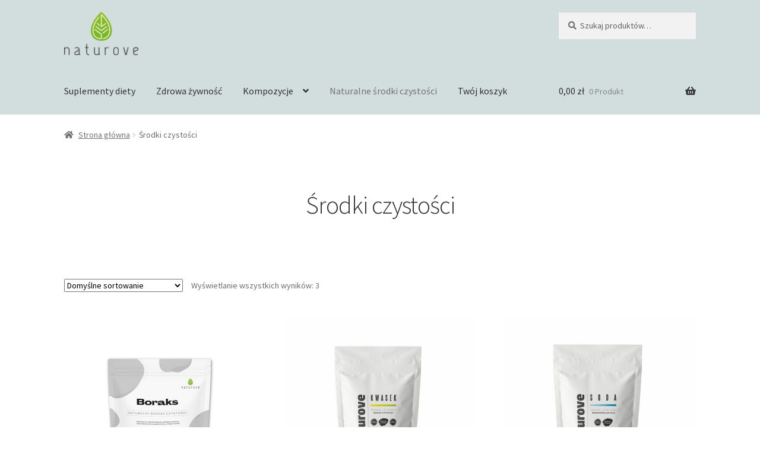

--- FILE ---
content_type: text/html; charset=UTF-8
request_url: https://naturove.pl/srodkiczystosci/
body_size: 14719
content:
<!doctype html>
<html dir="ltr" lang="pl-PL" prefix="og: https://ogp.me/ns#">
<head>
<meta charset="UTF-8">
<meta name="viewport" content="width=device-width, initial-scale=1">
<link rel="profile" href="http://gmpg.org/xfn/11">
<link rel="pingback" href="https://naturove.pl/xmlrpc.php">

<title>Środki czystości - naturove.pl</title>
	<style>img:is([sizes="auto" i], [sizes^="auto," i]) { contain-intrinsic-size: 3000px 1500px }</style>
	
		<!-- All in One SEO Pro 4.8.9 - aioseo.com -->
	<meta name="robots" content="max-image-preview:large" />
	<link rel="canonical" href="https://naturove.pl/srodkiczystosci/" />
	<meta name="generator" content="All in One SEO Pro (AIOSEO) 4.8.9" />
		<meta property="og:locale" content="pl_PL" />
		<meta property="og:site_name" content="naturove.pl - Proste suplementy diety, naturalne produkty, magnez, siarka, ksylitol, młody jęczmień, witamina c, kosmetyki magnezowe, sól epsom" />
		<meta property="og:type" content="article" />
		<meta property="og:title" content="Środki czystości - naturove.pl" />
		<meta property="og:url" content="https://naturove.pl/srodkiczystosci/" />
		<meta property="og:image" content="https://naturove.pl/wp-content/uploads/2024/12/ntrv_2025.png" />
		<meta property="og:image:secure_url" content="https://naturove.pl/wp-content/uploads/2024/12/ntrv_2025.png" />
		<meta property="og:image:width" content="512" />
		<meta property="og:image:height" content="298" />
		<meta name="twitter:card" content="summary_large_image" />
		<meta name="twitter:title" content="Środki czystości - naturove.pl" />
		<meta name="twitter:image" content="https://naturove.pl/wp-content/uploads/2024/12/ntrv_2025.png" />
		<script type="application/ld+json" class="aioseo-schema">
			{"@context":"https:\/\/schema.org","@graph":[{"@type":"BreadcrumbList","@id":"https:\/\/naturove.pl\/srodkiczystosci\/#breadcrumblist","itemListElement":[{"@type":"ListItem","@id":"https:\/\/naturove.pl#listItem","position":1,"name":"Home","item":"https:\/\/naturove.pl","nextItem":{"@type":"ListItem","@id":"https:\/\/naturove.pl\/sklep\/#listItem","name":"Sklep"}},{"@type":"ListItem","@id":"https:\/\/naturove.pl\/sklep\/#listItem","position":2,"name":"Sklep","item":"https:\/\/naturove.pl\/sklep\/","nextItem":{"@type":"ListItem","@id":"https:\/\/naturove.pl\/srodkiczystosci\/#listItem","name":"\u015arodki czysto\u015bci"},"previousItem":{"@type":"ListItem","@id":"https:\/\/naturove.pl#listItem","name":"Home"}},{"@type":"ListItem","@id":"https:\/\/naturove.pl\/srodkiczystosci\/#listItem","position":3,"name":"\u015arodki czysto\u015bci","previousItem":{"@type":"ListItem","@id":"https:\/\/naturove.pl\/sklep\/#listItem","name":"Sklep"}}]},{"@type":"CollectionPage","@id":"https:\/\/naturove.pl\/srodkiczystosci\/#collectionpage","url":"https:\/\/naturove.pl\/srodkiczystosci\/","name":"\u015arodki czysto\u015bci - naturove.pl","inLanguage":"pl-PL","isPartOf":{"@id":"https:\/\/naturove.pl\/#website"},"breadcrumb":{"@id":"https:\/\/naturove.pl\/srodkiczystosci\/#breadcrumblist"}},{"@type":"Organization","@id":"https:\/\/naturove.pl\/#organization","name":"naturove.pl","description":"Proste suplementy diety, naturalne produkty, magnez, siarka, ksylitol, m\u0142ody j\u0119czmie\u0144, witamina c, kosmetyki magnezowe, s\u00f3l epsom","url":"https:\/\/naturove.pl\/","logo":{"@type":"ImageObject","url":"https:\/\/naturove.pl\/wp-content\/uploads\/2024\/12\/ntrv_2025.png","@id":"https:\/\/naturove.pl\/srodkiczystosci\/#organizationLogo","width":512,"height":298},"image":{"@id":"https:\/\/naturove.pl\/srodkiczystosci\/#organizationLogo"}},{"@type":"WebSite","@id":"https:\/\/naturove.pl\/#website","url":"https:\/\/naturove.pl\/","name":"naturove.pl","description":"Proste suplementy diety, naturalne produkty, magnez, siarka, ksylitol, m\u0142ody j\u0119czmie\u0144, witamina c, kosmetyki magnezowe, s\u00f3l epsom","inLanguage":"pl-PL","publisher":{"@id":"https:\/\/naturove.pl\/#organization"}}]}
		</script>
		<!-- All in One SEO Pro -->

<link rel='dns-prefetch' href='//fonts.googleapis.com' />
<link rel="alternate" type="application/rss+xml" title="Kanał naturove.pl &raquo; Środki czystości Kategoria" href="https://naturove.pl/srodkiczystosci/feed/" />
<link rel='stylesheet' id='wp-components-css' href='https://naturove.pl/wp-includes/css/dist/components/style.min.css?ver=6.7.1' media='all' />
<link rel='stylesheet' id='woocommerce-paczkomaty-inpost-blocks-integration-frontend-css' href='https://naturove.pl/wp-content/plugins/woocommerce-paczkomaty-inpost/build/style-point-selection-block.css?ver=1734684184' media='all' />
<link rel='stylesheet' id='woocommerce-paczkomaty-inpost-blocks-integration-editor-css' href='https://naturove.pl/wp-content/plugins/woocommerce-paczkomaty-inpost/build/style-point-selection-block.css?ver=1734684184' media='all' />
<link rel='stylesheet' id='wp-block-library-css' href='https://naturove.pl/wp-includes/css/dist/block-library/style.min.css?ver=6.7.1' media='all' />
<style id='wp-block-library-theme-inline-css'>
.wp-block-audio :where(figcaption){color:#555;font-size:13px;text-align:center}.is-dark-theme .wp-block-audio :where(figcaption){color:#ffffffa6}.wp-block-audio{margin:0 0 1em}.wp-block-code{border:1px solid #ccc;border-radius:4px;font-family:Menlo,Consolas,monaco,monospace;padding:.8em 1em}.wp-block-embed :where(figcaption){color:#555;font-size:13px;text-align:center}.is-dark-theme .wp-block-embed :where(figcaption){color:#ffffffa6}.wp-block-embed{margin:0 0 1em}.blocks-gallery-caption{color:#555;font-size:13px;text-align:center}.is-dark-theme .blocks-gallery-caption{color:#ffffffa6}:root :where(.wp-block-image figcaption){color:#555;font-size:13px;text-align:center}.is-dark-theme :root :where(.wp-block-image figcaption){color:#ffffffa6}.wp-block-image{margin:0 0 1em}.wp-block-pullquote{border-bottom:4px solid;border-top:4px solid;color:currentColor;margin-bottom:1.75em}.wp-block-pullquote cite,.wp-block-pullquote footer,.wp-block-pullquote__citation{color:currentColor;font-size:.8125em;font-style:normal;text-transform:uppercase}.wp-block-quote{border-left:.25em solid;margin:0 0 1.75em;padding-left:1em}.wp-block-quote cite,.wp-block-quote footer{color:currentColor;font-size:.8125em;font-style:normal;position:relative}.wp-block-quote:where(.has-text-align-right){border-left:none;border-right:.25em solid;padding-left:0;padding-right:1em}.wp-block-quote:where(.has-text-align-center){border:none;padding-left:0}.wp-block-quote.is-large,.wp-block-quote.is-style-large,.wp-block-quote:where(.is-style-plain){border:none}.wp-block-search .wp-block-search__label{font-weight:700}.wp-block-search__button{border:1px solid #ccc;padding:.375em .625em}:where(.wp-block-group.has-background){padding:1.25em 2.375em}.wp-block-separator.has-css-opacity{opacity:.4}.wp-block-separator{border:none;border-bottom:2px solid;margin-left:auto;margin-right:auto}.wp-block-separator.has-alpha-channel-opacity{opacity:1}.wp-block-separator:not(.is-style-wide):not(.is-style-dots){width:100px}.wp-block-separator.has-background:not(.is-style-dots){border-bottom:none;height:1px}.wp-block-separator.has-background:not(.is-style-wide):not(.is-style-dots){height:2px}.wp-block-table{margin:0 0 1em}.wp-block-table td,.wp-block-table th{word-break:normal}.wp-block-table :where(figcaption){color:#555;font-size:13px;text-align:center}.is-dark-theme .wp-block-table :where(figcaption){color:#ffffffa6}.wp-block-video :where(figcaption){color:#555;font-size:13px;text-align:center}.is-dark-theme .wp-block-video :where(figcaption){color:#ffffffa6}.wp-block-video{margin:0 0 1em}:root :where(.wp-block-template-part.has-background){margin-bottom:0;margin-top:0;padding:1.25em 2.375em}
</style>
<link rel='stylesheet' id='storefront-gutenberg-blocks-css' href='https://naturove.pl/wp-content/themes/storefront/assets/css/base/gutenberg-blocks.css?ver=4.2.0' media='all' />
<style id='storefront-gutenberg-blocks-inline-css'>

				.wp-block-button__link:not(.has-text-color) {
					color: #333333;
				}

				.wp-block-button__link:not(.has-text-color):hover,
				.wp-block-button__link:not(.has-text-color):focus,
				.wp-block-button__link:not(.has-text-color):active {
					color: #333333;
				}

				.wp-block-button__link:not(.has-background) {
					background-color: #eeeeee;
				}

				.wp-block-button__link:not(.has-background):hover,
				.wp-block-button__link:not(.has-background):focus,
				.wp-block-button__link:not(.has-background):active {
					border-color: #d5d5d5;
					background-color: #d5d5d5;
				}

				.wc-block-grid__products .wc-block-grid__product .wp-block-button__link {
					background-color: #eeeeee;
					border-color: #eeeeee;
					color: #333333;
				}

				.wp-block-quote footer,
				.wp-block-quote cite,
				.wp-block-quote__citation {
					color: #6d6d6d;
				}

				.wp-block-pullquote cite,
				.wp-block-pullquote footer,
				.wp-block-pullquote__citation {
					color: #6d6d6d;
				}

				.wp-block-image figcaption {
					color: #6d6d6d;
				}

				.wp-block-separator.is-style-dots::before {
					color: #333333;
				}

				.wp-block-file a.wp-block-file__button {
					color: #333333;
					background-color: #eeeeee;
					border-color: #eeeeee;
				}

				.wp-block-file a.wp-block-file__button:hover,
				.wp-block-file a.wp-block-file__button:focus,
				.wp-block-file a.wp-block-file__button:active {
					color: #333333;
					background-color: #d5d5d5;
				}

				.wp-block-code,
				.wp-block-preformatted pre {
					color: #6d6d6d;
				}

				.wp-block-table:not( .has-background ):not( .is-style-stripes ) tbody tr:nth-child(2n) td {
					background-color: #fdfdfd;
				}

				.wp-block-cover .wp-block-cover__inner-container h1:not(.has-text-color),
				.wp-block-cover .wp-block-cover__inner-container h2:not(.has-text-color),
				.wp-block-cover .wp-block-cover__inner-container h3:not(.has-text-color),
				.wp-block-cover .wp-block-cover__inner-container h4:not(.has-text-color),
				.wp-block-cover .wp-block-cover__inner-container h5:not(.has-text-color),
				.wp-block-cover .wp-block-cover__inner-container h6:not(.has-text-color) {
					color: #000000;
				}

				.wc-block-components-price-slider__range-input-progress,
				.rtl .wc-block-components-price-slider__range-input-progress {
					--range-color: #7f54b3;
				}

				/* Target only IE11 */
				@media all and (-ms-high-contrast: none), (-ms-high-contrast: active) {
					.wc-block-components-price-slider__range-input-progress {
						background: #7f54b3;
					}
				}

				.wc-block-components-button:not(.is-link) {
					background-color: #333333;
					color: #ffffff;
				}

				.wc-block-components-button:not(.is-link):hover,
				.wc-block-components-button:not(.is-link):focus,
				.wc-block-components-button:not(.is-link):active {
					background-color: #1a1a1a;
					color: #ffffff;
				}

				.wc-block-components-button:not(.is-link):disabled {
					background-color: #333333;
					color: #ffffff;
				}

				.wc-block-cart__submit-container {
					background-color: #ffffff;
				}

				.wc-block-cart__submit-container::before {
					color: rgba(220,220,220,0.5);
				}

				.wc-block-components-order-summary-item__quantity {
					background-color: #ffffff;
					border-color: #6d6d6d;
					box-shadow: 0 0 0 2px #ffffff;
					color: #6d6d6d;
				}
			
</style>
<style id='classic-theme-styles-inline-css'>
/*! This file is auto-generated */
.wp-block-button__link{color:#fff;background-color:#32373c;border-radius:9999px;box-shadow:none;text-decoration:none;padding:calc(.667em + 2px) calc(1.333em + 2px);font-size:1.125em}.wp-block-file__button{background:#32373c;color:#fff;text-decoration:none}
</style>
<style id='global-styles-inline-css'>
:root{--wp--preset--aspect-ratio--square: 1;--wp--preset--aspect-ratio--4-3: 4/3;--wp--preset--aspect-ratio--3-4: 3/4;--wp--preset--aspect-ratio--3-2: 3/2;--wp--preset--aspect-ratio--2-3: 2/3;--wp--preset--aspect-ratio--16-9: 16/9;--wp--preset--aspect-ratio--9-16: 9/16;--wp--preset--color--black: #000000;--wp--preset--color--cyan-bluish-gray: #abb8c3;--wp--preset--color--white: #ffffff;--wp--preset--color--pale-pink: #f78da7;--wp--preset--color--vivid-red: #cf2e2e;--wp--preset--color--luminous-vivid-orange: #ff6900;--wp--preset--color--luminous-vivid-amber: #fcb900;--wp--preset--color--light-green-cyan: #7bdcb5;--wp--preset--color--vivid-green-cyan: #00d084;--wp--preset--color--pale-cyan-blue: #8ed1fc;--wp--preset--color--vivid-cyan-blue: #0693e3;--wp--preset--color--vivid-purple: #9b51e0;--wp--preset--gradient--vivid-cyan-blue-to-vivid-purple: linear-gradient(135deg,rgba(6,147,227,1) 0%,rgb(155,81,224) 100%);--wp--preset--gradient--light-green-cyan-to-vivid-green-cyan: linear-gradient(135deg,rgb(122,220,180) 0%,rgb(0,208,130) 100%);--wp--preset--gradient--luminous-vivid-amber-to-luminous-vivid-orange: linear-gradient(135deg,rgba(252,185,0,1) 0%,rgba(255,105,0,1) 100%);--wp--preset--gradient--luminous-vivid-orange-to-vivid-red: linear-gradient(135deg,rgba(255,105,0,1) 0%,rgb(207,46,46) 100%);--wp--preset--gradient--very-light-gray-to-cyan-bluish-gray: linear-gradient(135deg,rgb(238,238,238) 0%,rgb(169,184,195) 100%);--wp--preset--gradient--cool-to-warm-spectrum: linear-gradient(135deg,rgb(74,234,220) 0%,rgb(151,120,209) 20%,rgb(207,42,186) 40%,rgb(238,44,130) 60%,rgb(251,105,98) 80%,rgb(254,248,76) 100%);--wp--preset--gradient--blush-light-purple: linear-gradient(135deg,rgb(255,206,236) 0%,rgb(152,150,240) 100%);--wp--preset--gradient--blush-bordeaux: linear-gradient(135deg,rgb(254,205,165) 0%,rgb(254,45,45) 50%,rgb(107,0,62) 100%);--wp--preset--gradient--luminous-dusk: linear-gradient(135deg,rgb(255,203,112) 0%,rgb(199,81,192) 50%,rgb(65,88,208) 100%);--wp--preset--gradient--pale-ocean: linear-gradient(135deg,rgb(255,245,203) 0%,rgb(182,227,212) 50%,rgb(51,167,181) 100%);--wp--preset--gradient--electric-grass: linear-gradient(135deg,rgb(202,248,128) 0%,rgb(113,206,126) 100%);--wp--preset--gradient--midnight: linear-gradient(135deg,rgb(2,3,129) 0%,rgb(40,116,252) 100%);--wp--preset--font-size--small: 14px;--wp--preset--font-size--medium: 23px;--wp--preset--font-size--large: 26px;--wp--preset--font-size--x-large: 42px;--wp--preset--font-size--normal: 16px;--wp--preset--font-size--huge: 37px;--wp--preset--font-family--inter: "Inter", sans-serif;--wp--preset--font-family--cardo: Cardo;--wp--preset--spacing--20: 0.44rem;--wp--preset--spacing--30: 0.67rem;--wp--preset--spacing--40: 1rem;--wp--preset--spacing--50: 1.5rem;--wp--preset--spacing--60: 2.25rem;--wp--preset--spacing--70: 3.38rem;--wp--preset--spacing--80: 5.06rem;--wp--preset--shadow--natural: 6px 6px 9px rgba(0, 0, 0, 0.2);--wp--preset--shadow--deep: 12px 12px 50px rgba(0, 0, 0, 0.4);--wp--preset--shadow--sharp: 6px 6px 0px rgba(0, 0, 0, 0.2);--wp--preset--shadow--outlined: 6px 6px 0px -3px rgba(255, 255, 255, 1), 6px 6px rgba(0, 0, 0, 1);--wp--preset--shadow--crisp: 6px 6px 0px rgba(0, 0, 0, 1);}:where(.is-layout-flex){gap: 0.5em;}:where(.is-layout-grid){gap: 0.5em;}body .is-layout-flex{display: flex;}.is-layout-flex{flex-wrap: wrap;align-items: center;}.is-layout-flex > :is(*, div){margin: 0;}body .is-layout-grid{display: grid;}.is-layout-grid > :is(*, div){margin: 0;}:where(.wp-block-columns.is-layout-flex){gap: 2em;}:where(.wp-block-columns.is-layout-grid){gap: 2em;}:where(.wp-block-post-template.is-layout-flex){gap: 1.25em;}:where(.wp-block-post-template.is-layout-grid){gap: 1.25em;}.has-black-color{color: var(--wp--preset--color--black) !important;}.has-cyan-bluish-gray-color{color: var(--wp--preset--color--cyan-bluish-gray) !important;}.has-white-color{color: var(--wp--preset--color--white) !important;}.has-pale-pink-color{color: var(--wp--preset--color--pale-pink) !important;}.has-vivid-red-color{color: var(--wp--preset--color--vivid-red) !important;}.has-luminous-vivid-orange-color{color: var(--wp--preset--color--luminous-vivid-orange) !important;}.has-luminous-vivid-amber-color{color: var(--wp--preset--color--luminous-vivid-amber) !important;}.has-light-green-cyan-color{color: var(--wp--preset--color--light-green-cyan) !important;}.has-vivid-green-cyan-color{color: var(--wp--preset--color--vivid-green-cyan) !important;}.has-pale-cyan-blue-color{color: var(--wp--preset--color--pale-cyan-blue) !important;}.has-vivid-cyan-blue-color{color: var(--wp--preset--color--vivid-cyan-blue) !important;}.has-vivid-purple-color{color: var(--wp--preset--color--vivid-purple) !important;}.has-black-background-color{background-color: var(--wp--preset--color--black) !important;}.has-cyan-bluish-gray-background-color{background-color: var(--wp--preset--color--cyan-bluish-gray) !important;}.has-white-background-color{background-color: var(--wp--preset--color--white) !important;}.has-pale-pink-background-color{background-color: var(--wp--preset--color--pale-pink) !important;}.has-vivid-red-background-color{background-color: var(--wp--preset--color--vivid-red) !important;}.has-luminous-vivid-orange-background-color{background-color: var(--wp--preset--color--luminous-vivid-orange) !important;}.has-luminous-vivid-amber-background-color{background-color: var(--wp--preset--color--luminous-vivid-amber) !important;}.has-light-green-cyan-background-color{background-color: var(--wp--preset--color--light-green-cyan) !important;}.has-vivid-green-cyan-background-color{background-color: var(--wp--preset--color--vivid-green-cyan) !important;}.has-pale-cyan-blue-background-color{background-color: var(--wp--preset--color--pale-cyan-blue) !important;}.has-vivid-cyan-blue-background-color{background-color: var(--wp--preset--color--vivid-cyan-blue) !important;}.has-vivid-purple-background-color{background-color: var(--wp--preset--color--vivid-purple) !important;}.has-black-border-color{border-color: var(--wp--preset--color--black) !important;}.has-cyan-bluish-gray-border-color{border-color: var(--wp--preset--color--cyan-bluish-gray) !important;}.has-white-border-color{border-color: var(--wp--preset--color--white) !important;}.has-pale-pink-border-color{border-color: var(--wp--preset--color--pale-pink) !important;}.has-vivid-red-border-color{border-color: var(--wp--preset--color--vivid-red) !important;}.has-luminous-vivid-orange-border-color{border-color: var(--wp--preset--color--luminous-vivid-orange) !important;}.has-luminous-vivid-amber-border-color{border-color: var(--wp--preset--color--luminous-vivid-amber) !important;}.has-light-green-cyan-border-color{border-color: var(--wp--preset--color--light-green-cyan) !important;}.has-vivid-green-cyan-border-color{border-color: var(--wp--preset--color--vivid-green-cyan) !important;}.has-pale-cyan-blue-border-color{border-color: var(--wp--preset--color--pale-cyan-blue) !important;}.has-vivid-cyan-blue-border-color{border-color: var(--wp--preset--color--vivid-cyan-blue) !important;}.has-vivid-purple-border-color{border-color: var(--wp--preset--color--vivid-purple) !important;}.has-vivid-cyan-blue-to-vivid-purple-gradient-background{background: var(--wp--preset--gradient--vivid-cyan-blue-to-vivid-purple) !important;}.has-light-green-cyan-to-vivid-green-cyan-gradient-background{background: var(--wp--preset--gradient--light-green-cyan-to-vivid-green-cyan) !important;}.has-luminous-vivid-amber-to-luminous-vivid-orange-gradient-background{background: var(--wp--preset--gradient--luminous-vivid-amber-to-luminous-vivid-orange) !important;}.has-luminous-vivid-orange-to-vivid-red-gradient-background{background: var(--wp--preset--gradient--luminous-vivid-orange-to-vivid-red) !important;}.has-very-light-gray-to-cyan-bluish-gray-gradient-background{background: var(--wp--preset--gradient--very-light-gray-to-cyan-bluish-gray) !important;}.has-cool-to-warm-spectrum-gradient-background{background: var(--wp--preset--gradient--cool-to-warm-spectrum) !important;}.has-blush-light-purple-gradient-background{background: var(--wp--preset--gradient--blush-light-purple) !important;}.has-blush-bordeaux-gradient-background{background: var(--wp--preset--gradient--blush-bordeaux) !important;}.has-luminous-dusk-gradient-background{background: var(--wp--preset--gradient--luminous-dusk) !important;}.has-pale-ocean-gradient-background{background: var(--wp--preset--gradient--pale-ocean) !important;}.has-electric-grass-gradient-background{background: var(--wp--preset--gradient--electric-grass) !important;}.has-midnight-gradient-background{background: var(--wp--preset--gradient--midnight) !important;}.has-small-font-size{font-size: var(--wp--preset--font-size--small) !important;}.has-medium-font-size{font-size: var(--wp--preset--font-size--medium) !important;}.has-large-font-size{font-size: var(--wp--preset--font-size--large) !important;}.has-x-large-font-size{font-size: var(--wp--preset--font-size--x-large) !important;}
:where(.wp-block-post-template.is-layout-flex){gap: 1.25em;}:where(.wp-block-post-template.is-layout-grid){gap: 1.25em;}
:where(.wp-block-columns.is-layout-flex){gap: 2em;}:where(.wp-block-columns.is-layout-grid){gap: 2em;}
:root :where(.wp-block-pullquote){font-size: 1.5em;line-height: 1.6;}
</style>
<link rel='stylesheet' id='contact-form-7-css' href='https://naturove.pl/wp-content/plugins/contact-form-7/includes/css/styles.css?ver=6.0.5' media='all' />
<style id='woocommerce-inline-inline-css'>
.woocommerce form .form-row .required { visibility: visible; }
</style>
<link rel='stylesheet' id='storefront-style-css' href='https://naturove.pl/wp-content/themes/storefront/style.css?ver=6.7.1' media='all' />
<style id='storefront-style-inline-css'>

			.main-navigation ul li a,
			.site-title a,
			ul.menu li a,
			.site-branding h1 a,
			button.menu-toggle,
			button.menu-toggle:hover,
			.handheld-navigation .dropdown-toggle {
				color: #333333;
			}

			button.menu-toggle,
			button.menu-toggle:hover {
				border-color: #333333;
			}

			.main-navigation ul li a:hover,
			.main-navigation ul li:hover > a,
			.site-title a:hover,
			.site-header ul.menu li.current-menu-item > a {
				color: #747474;
			}

			table:not( .has-background ) th {
				background-color: #f8f8f8;
			}

			table:not( .has-background ) tbody td {
				background-color: #fdfdfd;
			}

			table:not( .has-background ) tbody tr:nth-child(2n) td,
			fieldset,
			fieldset legend {
				background-color: #fbfbfb;
			}

			.site-header,
			.secondary-navigation ul ul,
			.main-navigation ul.menu > li.menu-item-has-children:after,
			.secondary-navigation ul.menu ul,
			.storefront-handheld-footer-bar,
			.storefront-handheld-footer-bar ul li > a,
			.storefront-handheld-footer-bar ul li.search .site-search,
			button.menu-toggle,
			button.menu-toggle:hover {
				background-color: #b9ddd2;
			}

			p.site-description,
			.site-header,
			.storefront-handheld-footer-bar {
				color: #404040;
			}

			button.menu-toggle:after,
			button.menu-toggle:before,
			button.menu-toggle span:before {
				background-color: #333333;
			}

			h1, h2, h3, h4, h5, h6, .wc-block-grid__product-title {
				color: #333333;
			}

			.widget h1 {
				border-bottom-color: #333333;
			}

			body,
			.secondary-navigation a {
				color: #6d6d6d;
			}

			.widget-area .widget a,
			.hentry .entry-header .posted-on a,
			.hentry .entry-header .post-author a,
			.hentry .entry-header .post-comments a,
			.hentry .entry-header .byline a {
				color: #727272;
			}

			a {
				color: #7f54b3;
			}

			a:focus,
			button:focus,
			.button.alt:focus,
			input:focus,
			textarea:focus,
			input[type="button"]:focus,
			input[type="reset"]:focus,
			input[type="submit"]:focus,
			input[type="email"]:focus,
			input[type="tel"]:focus,
			input[type="url"]:focus,
			input[type="password"]:focus,
			input[type="search"]:focus {
				outline-color: #7f54b3;
			}

			button, input[type="button"], input[type="reset"], input[type="submit"], .button, .widget a.button {
				background-color: #eeeeee;
				border-color: #eeeeee;
				color: #333333;
			}

			button:hover, input[type="button"]:hover, input[type="reset"]:hover, input[type="submit"]:hover, .button:hover, .widget a.button:hover {
				background-color: #d5d5d5;
				border-color: #d5d5d5;
				color: #333333;
			}

			button.alt, input[type="button"].alt, input[type="reset"].alt, input[type="submit"].alt, .button.alt, .widget-area .widget a.button.alt {
				background-color: #333333;
				border-color: #333333;
				color: #ffffff;
			}

			button.alt:hover, input[type="button"].alt:hover, input[type="reset"].alt:hover, input[type="submit"].alt:hover, .button.alt:hover, .widget-area .widget a.button.alt:hover {
				background-color: #1a1a1a;
				border-color: #1a1a1a;
				color: #ffffff;
			}

			.pagination .page-numbers li .page-numbers.current {
				background-color: #e6e6e6;
				color: #636363;
			}

			#comments .comment-list .comment-content .comment-text {
				background-color: #f8f8f8;
			}

			.site-footer {
				background-color: #f0f0f0;
				color: #6d6d6d;
			}

			.site-footer a:not(.button):not(.components-button) {
				color: #333333;
			}

			.site-footer .storefront-handheld-footer-bar a:not(.button):not(.components-button) {
				color: #333333;
			}

			.site-footer h1, .site-footer h2, .site-footer h3, .site-footer h4, .site-footer h5, .site-footer h6, .site-footer .widget .widget-title, .site-footer .widget .widgettitle {
				color: #333333;
			}

			.page-template-template-homepage.has-post-thumbnail .type-page.has-post-thumbnail .entry-title {
				color: #000000;
			}

			.page-template-template-homepage.has-post-thumbnail .type-page.has-post-thumbnail .entry-content {
				color: #000000;
			}

			@media screen and ( min-width: 768px ) {
				.secondary-navigation ul.menu a:hover {
					color: #595959;
				}

				.secondary-navigation ul.menu a {
					color: #404040;
				}

				.main-navigation ul.menu ul.sub-menu,
				.main-navigation ul.nav-menu ul.children {
					background-color: #aacec3;
				}

				.site-header {
					border-bottom-color: #aacec3;
				}
			}

				.sp-fixed-width .site {
					background-color:#ffffff;
				}
			

				.checkout-slides .sp-checkout-control-nav li a:after {
					background-color:#ffffff;
					border: 4px solid #d7d7d7;
				}

				.checkout-slides .sp-checkout-control-nav li:nth-child(2) a.flex-active:after {
					border: 4px solid #d7d7d7;
				}

				.checkout-slides .sp-checkout-control-nav li a:before,
				.checkout-slides .sp-checkout-control-nav li:nth-child(2) a.flex-active:before  {
					background-color:#d7d7d7;
				}

				.checkout-slides .sp-checkout-control-nav li:nth-child(2) a:before {
					background-color:#ebebeb;
				}

				.checkout-slides .sp-checkout-control-nav li:nth-child(2) a:after {
					border: 4px solid #ebebeb;
				}
			
</style>
<link rel='stylesheet' id='mg12-style-css' href='https://naturove.pl/wp-content/themes/storefront-mg12/assets/css/mg12.css?ver=1770074487' media='all' />
<link rel='stylesheet' id='storefront-icons-css' href='https://naturove.pl/wp-content/themes/storefront/assets/css/base/icons.css?ver=4.2.0' media='all' />
<link rel='stylesheet' id='storefront-fonts-css' href='https://fonts.googleapis.com/css?family=Source+Sans+Pro%3A400%2C300%2C300italic%2C400italic%2C600%2C700%2C900&#038;subset=latin%2Clatin-ext&#038;ver=4.2.0' media='all' />
<link rel='stylesheet' id='sph-styles-css' href='https://naturove.pl/wp-content/plugins/storefront-parallax-hero/assets/css/style.css?ver=6.7.1' media='all' />
<style id='sph-styles-inline-css'>

		.sph-hero a:not(.button) {
			color: #96588a;
		}

		.overlay.animated h1:after {
			color: #ffffff;
		}

		.overlay.animated span:before {
			background-color: #7f54b3;
		}
</style>
<link rel='stylesheet' id='storefront-woocommerce-style-css' href='https://naturove.pl/wp-content/themes/storefront/assets/css/woocommerce/woocommerce.css?ver=4.2.0' media='all' />
<style id='storefront-woocommerce-style-inline-css'>
@font-face {
				font-family: star;
				src: url(https://naturove.pl/wp-content/plugins/woocommerce/assets/fonts/star.eot);
				src:
					url(https://naturove.pl/wp-content/plugins/woocommerce/assets/fonts/star.eot?#iefix) format("embedded-opentype"),
					url(https://naturove.pl/wp-content/plugins/woocommerce/assets/fonts/star.woff) format("woff"),
					url(https://naturove.pl/wp-content/plugins/woocommerce/assets/fonts/star.ttf) format("truetype"),
					url(https://naturove.pl/wp-content/plugins/woocommerce/assets/fonts/star.svg#star) format("svg");
				font-weight: 400;
				font-style: normal;
			}
			@font-face {
				font-family: WooCommerce;
				src: url(https://naturove.pl/wp-content/plugins/woocommerce/assets/fonts/WooCommerce.eot);
				src:
					url(https://naturove.pl/wp-content/plugins/woocommerce/assets/fonts/WooCommerce.eot?#iefix) format("embedded-opentype"),
					url(https://naturove.pl/wp-content/plugins/woocommerce/assets/fonts/WooCommerce.woff) format("woff"),
					url(https://naturove.pl/wp-content/plugins/woocommerce/assets/fonts/WooCommerce.ttf) format("truetype"),
					url(https://naturove.pl/wp-content/plugins/woocommerce/assets/fonts/WooCommerce.svg#WooCommerce) format("svg");
				font-weight: 400;
				font-style: normal;
			}

			a.cart-contents,
			.site-header-cart .widget_shopping_cart a {
				color: #333333;
			}

			a.cart-contents:hover,
			.site-header-cart .widget_shopping_cart a:hover,
			.site-header-cart:hover > li > a {
				color: #747474;
			}

			table.cart td.product-remove,
			table.cart td.actions {
				border-top-color: #ffffff;
			}

			.storefront-handheld-footer-bar ul li.cart .count {
				background-color: #333333;
				color: #b9ddd2;
				border-color: #b9ddd2;
			}

			.woocommerce-tabs ul.tabs li.active a,
			ul.products li.product .price,
			.onsale,
			.wc-block-grid__product-onsale,
			.widget_search form:before,
			.widget_product_search form:before {
				color: #6d6d6d;
			}

			.woocommerce-breadcrumb a,
			a.woocommerce-review-link,
			.product_meta a {
				color: #727272;
			}

			.wc-block-grid__product-onsale,
			.onsale {
				border-color: #6d6d6d;
			}

			.star-rating span:before,
			.quantity .plus, .quantity .minus,
			p.stars a:hover:after,
			p.stars a:after,
			.star-rating span:before,
			#payment .payment_methods li input[type=radio]:first-child:checked+label:before {
				color: #7f54b3;
			}

			.widget_price_filter .ui-slider .ui-slider-range,
			.widget_price_filter .ui-slider .ui-slider-handle {
				background-color: #7f54b3;
			}

			.order_details {
				background-color: #f8f8f8;
			}

			.order_details > li {
				border-bottom: 1px dotted #e3e3e3;
			}

			.order_details:before,
			.order_details:after {
				background: -webkit-linear-gradient(transparent 0,transparent 0),-webkit-linear-gradient(135deg,#f8f8f8 33.33%,transparent 33.33%),-webkit-linear-gradient(45deg,#f8f8f8 33.33%,transparent 33.33%)
			}

			#order_review {
				background-color: #ffffff;
			}

			#payment .payment_methods > li .payment_box,
			#payment .place-order {
				background-color: #fafafa;
			}

			#payment .payment_methods > li:not(.woocommerce-notice) {
				background-color: #f5f5f5;
			}

			#payment .payment_methods > li:not(.woocommerce-notice):hover {
				background-color: #f0f0f0;
			}

			.woocommerce-pagination .page-numbers li .page-numbers.current {
				background-color: #e6e6e6;
				color: #636363;
			}

			.wc-block-grid__product-onsale,
			.onsale,
			.woocommerce-pagination .page-numbers li .page-numbers:not(.current) {
				color: #6d6d6d;
			}

			p.stars a:before,
			p.stars a:hover~a:before,
			p.stars.selected a.active~a:before {
				color: #6d6d6d;
			}

			p.stars.selected a.active:before,
			p.stars:hover a:before,
			p.stars.selected a:not(.active):before,
			p.stars.selected a.active:before {
				color: #7f54b3;
			}

			.single-product div.product .woocommerce-product-gallery .woocommerce-product-gallery__trigger {
				background-color: #eeeeee;
				color: #333333;
			}

			.single-product div.product .woocommerce-product-gallery .woocommerce-product-gallery__trigger:hover {
				background-color: #d5d5d5;
				border-color: #d5d5d5;
				color: #333333;
			}

			.button.added_to_cart:focus,
			.button.wc-forward:focus {
				outline-color: #7f54b3;
			}

			.added_to_cart,
			.site-header-cart .widget_shopping_cart a.button,
			.wc-block-grid__products .wc-block-grid__product .wp-block-button__link {
				background-color: #eeeeee;
				border-color: #eeeeee;
				color: #333333;
			}

			.added_to_cart:hover,
			.site-header-cart .widget_shopping_cart a.button:hover,
			.wc-block-grid__products .wc-block-grid__product .wp-block-button__link:hover {
				background-color: #d5d5d5;
				border-color: #d5d5d5;
				color: #333333;
			}

			.added_to_cart.alt, .added_to_cart, .widget a.button.checkout {
				background-color: #333333;
				border-color: #333333;
				color: #ffffff;
			}

			.added_to_cart.alt:hover, .added_to_cart:hover, .widget a.button.checkout:hover {
				background-color: #1a1a1a;
				border-color: #1a1a1a;
				color: #ffffff;
			}

			.button.loading {
				color: #eeeeee;
			}

			.button.loading:hover {
				background-color: #eeeeee;
			}

			.button.loading:after {
				color: #333333;
			}

			@media screen and ( min-width: 768px ) {
				.site-header-cart .widget_shopping_cart,
				.site-header .product_list_widget li .quantity {
					color: #404040;
				}

				.site-header-cart .widget_shopping_cart .buttons,
				.site-header-cart .widget_shopping_cart .total {
					background-color: #afd3c8;
				}

				.site-header-cart .widget_shopping_cart {
					background-color: #aacec3;
				}
			}
				.storefront-product-pagination a {
					color: #6d6d6d;
					background-color: #ffffff;
				}
				.storefront-sticky-add-to-cart {
					color: #6d6d6d;
					background-color: #ffffff;
				}

				.storefront-sticky-add-to-cart a:not(.button) {
					color: #333333;
				}

				.woocommerce-message {
					background-color: #0f834d !important;
					color: #ffffff !important;
				}

				.woocommerce-message a,
				.woocommerce-message a:hover,
				.woocommerce-message .button,
				.woocommerce-message .button:hover {
					color: #ffffff !important;
				}

				.woocommerce-info {
					background-color: #3D9CD2 !important;
					color: #ffffff !important;
				}

				.woocommerce-info a,
				.woocommerce-info a:hover,
				.woocommerce-info .button,
				.woocommerce-info .button:hover {
					color: #ffffff !important;
				}

				.woocommerce-error {
					background-color: #e2401c !important;
					color: #ffffff !important;
				}

				.woocommerce-error a,
				.woocommerce-error a:hover,
				.woocommerce-error .button,
				.woocommerce-error .button:hover {
					color: #ffffff !important;
				}

			

				.star-rating span:before,
				.star-rating:before {
					color: #FFA200 !important;
				}

				.star-rating:before {
					opacity: 0.25 !important;
				}
			
</style>
<link rel='stylesheet' id='storefront-child-style-css' href='https://naturove.pl/wp-content/themes/storefront-mg12/style.css?ver=1.0.0' media='all' />
<link rel='stylesheet' id='select2-css' href='https://naturove.pl/wp-content/plugins/woocommerce/assets/css/select2.css?ver=9.5.1' media='all' />
<link rel='stylesheet' id='woovr-frontend-css' href='https://naturove.pl/wp-content/plugins/wpc-variations-radio-buttons/assets/css/frontend.css?ver=3.5.4' media='all' />
<link rel='stylesheet' id='sp-header-frontend-css' href='https://naturove.pl/wp-content/plugins/storefront-powerpack/includes/customizer/header/assets/css/sp-header-frontend.css?ver=1.6.2' media='all' />
<link rel='stylesheet' id='sp-styles-css' href='https://naturove.pl/wp-content/plugins/storefront-powerpack/assets/css/style.css?ver=1.6.2' media='all' />
<link rel='stylesheet' id='sprh-styles-css' href='https://naturove.pl/wp-content/plugins/storefront-product-hero/assets/css/style.css?ver=6.7.1' media='all' />
<style id='sprh-styles-inline-css'>

		.sprh-hero a:not(.button) {
			color: #96588a;
		}
</style>
<script src="https://naturove.pl/wp-includes/js/jquery/jquery.min.js?ver=3.7.1" id="jquery-core-js"></script>
<script src="https://naturove.pl/wp-includes/js/jquery/jquery-migrate.min.js?ver=3.4.1" id="jquery-migrate-js"></script>
<script src="https://naturove.pl/wp-content/plugins/woocommerce-slack/assets/js/wcslack-admin.js?ver=6.7.1" id="wcslack-admin-js-js"></script>
<script src="https://naturove.pl/wp-content/plugins/woocommerce/assets/js/jquery-blockui/jquery.blockUI.min.js?ver=2.7.0-wc.9.5.1" id="jquery-blockui-js" defer data-wp-strategy="defer"></script>
<script id="wc-add-to-cart-js-extra">
var wc_add_to_cart_params = {"ajax_url":"\/wp-admin\/admin-ajax.php","wc_ajax_url":"\/?wc-ajax=%%endpoint%%","i18n_view_cart":"Zobacz koszyk","cart_url":"https:\/\/naturove.pl\/twoj-koszyk\/","is_cart":"","cart_redirect_after_add":"no"};
</script>
<script src="https://naturove.pl/wp-content/plugins/woocommerce/assets/js/frontend/add-to-cart.min.js?ver=9.5.1" id="wc-add-to-cart-js" defer data-wp-strategy="defer"></script>
<script src="https://naturove.pl/wp-content/plugins/woocommerce/assets/js/js-cookie/js.cookie.min.js?ver=2.1.4-wc.9.5.1" id="js-cookie-js" defer data-wp-strategy="defer"></script>
<script id="woocommerce-js-extra">
var woocommerce_params = {"ajax_url":"\/wp-admin\/admin-ajax.php","wc_ajax_url":"\/?wc-ajax=%%endpoint%%"};
</script>
<script src="https://naturove.pl/wp-content/plugins/woocommerce/assets/js/frontend/woocommerce.min.js?ver=9.5.1" id="woocommerce-js" defer data-wp-strategy="defer"></script>
<script id="enhanced-ecommerce-google-analytics-js-extra">
var ConvAioGlobal = {"nonce":"1e89cfbd2b"};
</script>
<script data-cfasync="false" data-no-optimize="1" data-pagespeed-no-defer src="https://naturove.pl/wp-content/plugins/enhanced-e-commerce-for-woocommerce-store/public/js/con-gtm-google-analytics.js?ver=7.1.9" id="enhanced-ecommerce-google-analytics-js"></script>
<script data-cfasync="false" data-no-optimize="1" data-pagespeed-no-defer id="enhanced-ecommerce-google-analytics-js-after">
tvc_smd={"tvc_wcv":"9.5.1","tvc_wpv":"6.7.1","tvc_eev":"7.1.9","tvc_cnf":{"t_cg":"","t_ec":"0","t_ee":"on","t_df":"","t_gUser":"1","t_UAen":"on","t_thr":"6","t_IPA":"1","t_PrivacyPolicy":"1"},"tvc_sub_data":{"sub_id":"38260","cu_id":"22161","pl_id":"1","ga_tra_option":"GA4","ga_property_id":"","ga_measurement_id":"G-CYX1H7XYEM","ga_ads_id":"9322027213","ga_gmc_id":"","ga_gmc_id_p":"0","op_gtag_js":"1","op_en_e_t":"1","op_rm_t_t":"1","op_dy_rm_t_t":"1","op_li_ga_wi_ads":"1","gmc_is_product_sync":"0","gmc_is_site_verified":"0","gmc_is_domain_claim":"0","gmc_product_count":"0","fb_pixel_id":"","tracking_method":"gtm","user_gtm_id":"conversios-gtm"}};
</script>
		<script type="text/javascript">
				(function(c,l,a,r,i,t,y){
					c[a]=c[a]||function(){(c[a].q=c[a].q||[]).push(arguments)};t=l.createElement(r);t.async=1;
					t.src="https://www.clarity.ms/tag/"+i+"?ref=wordpress";y=l.getElementsByTagName(r)[0];y.parentNode.insertBefore(t,y);
				})(window, document, "clarity", "script", "jwlmbdi211");
		</script>
		<!-- Facebook Pixel Code -->
<script>
  !function(f,b,e,v,n,t,s)
  {if(f.fbq)return;n=f.fbq=function(){n.callMethod?
  n.callMethod.apply(n,arguments):n.queue.push(arguments)};
  if(!f._fbq)f._fbq=n;n.push=n;n.loaded=!0;n.version='2.0';
  n.queue=[];t=b.createElement(e);t.async=!0;
  t.src=v;s=b.getElementsByTagName(e)[0];
  s.parentNode.insertBefore(t,s)}(window, document,'script',
  'https://connect.facebook.net/en_US/fbevents.js');
  fbq('init', '1498557086962313');
  fbq('track', 'PageView');
</script>
<noscript><img height="1" width="1" style="display:none"
  src="https://www.facebook.com/tr?id=1498557086962313&ev=PageView&noscript=1"
/></noscript>
<!-- End Facebook Pixel Code -->	<noscript><style>.woocommerce-product-gallery{ opacity: 1 !important; }</style></noscript>
	    <script data-cfasync="false" data-no-optimize="1" data-pagespeed-no-defer>
      var tvc_lc = 'PLN';
    </script>
    <script data-cfasync="false" data-no-optimize="1" data-pagespeed-no-defer>
      var tvc_lc = 'PLN';
    </script>
<script data-cfasync="false" data-pagespeed-no-defer type="text/javascript">
      window.dataLayer = window.dataLayer || [];
      dataLayer.push({"event":"begin_datalayer","cov_ga4_measurment_id":"G-CYX1H7XYEM","cov_remarketing_conversion_id":"AW-16596379246","cov_remarketing":"1","conv_track_email":"1","conv_track_phone":"1","conv_track_address":"1"});
    </script>    <!-- Google Tag Manager by Conversios-->
    <script>
      (function(w, d, s, l, i) {
        w[l] = w[l] || [];
        w[l].push({
          'gtm.start': new Date().getTime(),
          event: 'gtm.js'
        });
        var f = d.getElementsByTagName(s)[0],
          j = d.createElement(s),
          dl = l != 'dataLayer' ? '&l=' + l : '';
        j.async = true;
        j.src =
          'https://www.googletagmanager.com/gtm.js?id=' + i + dl;
        f.parentNode.insertBefore(j, f);
      })(window, document, 'script', 'dataLayer', 'GTM-K7X94DG');
    </script>
    <!-- End Google Tag Manager -->
    <!-- Google Tag Manager (noscript) -->
    <noscript><iframe src="https://www.googletagmanager.com/ns.html?id=GTM-K7X94DG" height="0" width="0" style="display:none;visibility:hidden"></iframe></noscript>
    <!-- End Google Tag Manager (noscript) -->
        <script>
      (window.gaDevIds = window.gaDevIds || []).push('5CDcaG');
    </script>
      <script data-cfasync="false" data-no-optimize="1" data-pagespeed-no-defer>
      var tvc_lc = 'PLN';
    </script>
    <script data-cfasync="false" data-no-optimize="1" data-pagespeed-no-defer>
      var tvc_lc = 'PLN';
    </script>
<style class='wp-fonts-local'>
@font-face{font-family:Inter;font-style:normal;font-weight:300 900;font-display:fallback;src:url('https://naturove.pl/wp-content/plugins/woocommerce/assets/fonts/Inter-VariableFont_slnt,wght.woff2') format('woff2');font-stretch:normal;}
@font-face{font-family:Cardo;font-style:normal;font-weight:400;font-display:fallback;src:url('https://naturove.pl/wp-content/plugins/woocommerce/assets/fonts/cardo_normal_400.woff2') format('woff2');}
</style>
		<style id="wp-custom-css">
			table.minimalistBlack {
  border: 3px solid #000000;
  width: 100%;
  text-align: left;
  border-collapse: collapse;
}
table.minimalistBlack td, table.minimalistBlack th {
  border: 1px solid #000000;
  padding: 5px 4px;
}
table.minimalistBlack tbody td {
  font-size: 13px;
}
table.minimalistBlack thead {
  background: #CFCFCF;
  background: -moz-linear-gradient(top, #dbdbdb 0%, #d3d3d3 66%, #CFCFCF 100%);
  background: -webkit-linear-gradient(top, #dbdbdb 0%, #d3d3d3 66%, #CFCFCF 100%);
  background: linear-gradient(to bottom, #dbdbdb 0%, #d3d3d3 66%, #CFCFCF 100%);
  border-bottom: 3px solid #000000;
}
table.minimalistBlack thead th {
  font-size: 15px;
  font-weight: bold;
  color: #000000;
  text-align: left;
}
table.minimalistBlack tfoot td {
  font-size: 14px;
}		</style>
		<style type="text/css" media="screen" id="storefront-powerpack-designer-css">#page .site-header{font-size:16px;letter-spacing:0px;line-height:25px;font-style:normal;font-weight:400;text-decoration:none;margin-top:0px;margin-bottom:0px;margin-left:0px;margin-right:0px;padding-top:20px;padding-bottom:0px;padding-left:0px;padding-right:0px;color:#404040;border-width:1px;border-radius:0px;border-style:none;border-color:#404040;background-color:#d2dddd;}#page .main-navigation{font-size:16px;letter-spacing:0px;line-height:25px;font-style:normal;font-weight:400;text-decoration:none;margin-top:0px;margin-bottom:0px;margin-left:0px;margin-right:41px;padding-top:0px;padding-bottom:0px;padding-left:0px;padding-right:0px;color:#404040;border-width:1px;border-radius:0px;border-style:none;border-color:#404040;}</style></head>

<body class="archive tax-product_cat term-srodkiczystosci term-273 wp-custom-logo wp-embed-responsive theme-storefront woocommerce woocommerce-page woocommerce-no-js storefront-full-width-content storefront-align-wide left-sidebar woocommerce-active sp-designer sp-shop-alignment-center storefront-product-hero-active">

    <!-- Google Tag Manager (noscript) conversios -->
    <noscript><iframe src="https://www.googletagmanager.com/ns.html?id=GTM-K7X94DG" height="0" width="0" style="display:none;visibility:hidden"></iframe></noscript>
    <!-- End Google Tag Manager (noscript) conversios -->
    

<div id="page" class="hfeed site">
	
	<header id="masthead" class="site-header" role="banner" style="">

		<div class="col-full">		<a class="skip-link screen-reader-text" href="#site-navigation">Przejdź do nawigacji</a>
		<a class="skip-link screen-reader-text" href="#content">Przejdź do treści</a>
				<div class="site-branding">
			<a href="https://naturove.pl/" class="custom-logo-link" rel="home"><img width="512" height="298" src="https://naturove.pl/wp-content/uploads/2024/12/ntrv_2025.png" class="custom-logo" alt="naturove.pl" decoding="async" fetchpriority="high" srcset="https://naturove.pl/wp-content/uploads/2024/12/ntrv_2025.png 512w, https://naturove.pl/wp-content/uploads/2024/12/ntrv_2025-300x175.png 300w, https://naturove.pl/wp-content/uploads/2024/12/ntrv_2025-416x242.png 416w" sizes="(max-width: 512px) 100vw, 512px" /></a>		</div>
					<div class="site-search">
				<div class="widget woocommerce widget_product_search"><form role="search" method="get" class="woocommerce-product-search" action="https://naturove.pl/">
	<label class="screen-reader-text" for="woocommerce-product-search-field-0">Szukaj:</label>
	<input type="search" id="woocommerce-product-search-field-0" class="search-field" placeholder="Szukaj produktów&hellip;" value="" name="s" />
	<button type="submit" value="Szukaj" class="">Szukaj</button>
	<input type="hidden" name="post_type" value="product" />
</form>
</div>			</div>
			</div><div class="storefront-primary-navigation"><div class="col-full">		<nav id="site-navigation" class="main-navigation" role="navigation" aria-label="Główne menu">
		<button id="site-navigation-menu-toggle" class="menu-toggle" aria-controls="site-navigation" aria-expanded="false"><span>Menu</span></button>
			<div class="primary-navigation"><ul id="menu-primary-menu" class="menu"><li id="menu-item-2914" class="menu-item menu-item-type-custom menu-item-object-custom menu-item-2914"><a href="https://naturove.pl/suplementy/">Suplementy diety</a></li>
<li id="menu-item-8712" class="menu-item menu-item-type-custom menu-item-object-custom menu-item-8712"><a href="https://naturove.pl/zdrowa-zywnosc/">Zdrowa żywność</a></li>
<li id="menu-item-9340" class="menu-item menu-item-type-custom menu-item-object-custom menu-item-has-children menu-item-9340"><a href="#">Kompozycje</a>
<ul class="sub-menu">
	<li id="menu-item-9341" class="menu-item menu-item-type-custom menu-item-object-custom menu-item-9341"><a href="https://naturove.pl/kompozycje-matea/">Kompozycje Matéa</a></li>
	<li id="menu-item-9342" class="menu-item menu-item-type-custom menu-item-object-custom menu-item-9342"><a href="https://naturove.pl/napary-lupena/">Napary Lupena</a></li>
</ul>
</li>
<li id="menu-item-8713" class="menu-item menu-item-type-custom menu-item-object-custom current-menu-item menu-item-8713"><a href="https://naturove.pl/srodkiczystosci/" aria-current="page">Naturalne środki czystości</a></li>
<li id="menu-item-985" class="menu-item menu-item-type-post_type menu-item-object-page menu-item-985"><a href="https://naturove.pl/twoj-koszyk/">Twój koszyk</a></li>
</ul></div><div class="handheld-navigation"><ul id="menu-mobilne" class="menu"><li id="menu-item-8715" class="menu-item menu-item-type-custom menu-item-object-custom menu-item-8715"><a href="https://naturove.pl/suplementy/">Suplementy diety</a></li>
<li id="menu-item-8716" class="menu-item menu-item-type-custom menu-item-object-custom menu-item-8716"><a href="https://naturove.pl/zdrowa-zywnosc/">Zdrowa żywność</a></li>
<li id="menu-item-8717" class="menu-item menu-item-type-custom menu-item-object-custom current-menu-item menu-item-8717"><a href="https://naturove.pl/srodkiczystosci/" aria-current="page">Środki czystości</a></li>
</ul></div>		</nav><!-- #site-navigation -->
				<ul id="site-header-cart" class="site-header-cart menu">
			<li class="">
							<a class="cart-contents" href="https://naturove.pl/twoj-koszyk/" title="Zobacz zawartość koszyka">
								<span class="woocommerce-Price-amount amount">0,00&nbsp;<span class="woocommerce-Price-currencySymbol">&#122;&#322;</span></span> <span class="count">0 Produkt</span>
			</a>
					</li>
			<li>
				<div class="widget woocommerce widget_shopping_cart"><div class="widget_shopping_cart_content"></div></div>			</li>
		</ul>
			</div></div>
	</header><!-- #masthead -->

	<div class="storefront-breadcrumb"><div class="col-full"><nav class="woocommerce-breadcrumb" aria-label="okruszki"><a href="https://naturove.pl">Strona główna</a><span class="breadcrumb-separator"> / </span>Środki czystości</nav></div></div>
	<div id="content" class="site-content" tabindex="-1">
		<div class="col-full">

		<div class="woocommerce"></div>		<div id="primary" class="content-area">
			<main id="main" class="site-main" role="main">
		<header class="woocommerce-products-header">
			<h1 class="woocommerce-products-header__title page-title">Środki czystości</h1>
	
	</header>
<div class="storefront-sorting"><div class="woocommerce-notices-wrapper"></div><form class="woocommerce-ordering" method="get">
	<select name="orderby" class="orderby" aria-label="Zamówienie w sklepie">
					<option value="menu_order"  selected='selected'>Domyślne sortowanie</option>
					<option value="popularity" >Sortuj wg popularności</option>
					<option value="rating" >Sortuj wg średniej oceny</option>
					<option value="date" >Sortuj od najnowszych</option>
					<option value="price" >Sortuj po cenie od najniższej</option>
					<option value="price-desc" >Sortuj po cenie od najwyższej</option>
			</select>
	<input type="hidden" name="paged" value="1" />
	</form>
<p class="woocommerce-result-count" >
	Wyświetlanie wszystkich wyników: 3</p>
</div><ul class="products columns-3">
<li class="product type-product post-8101 status-publish first instock product_cat-srodkiczystosci product_tag-czteroboran-sodu product_tag-ekologiczny-srodek-czystosci product_tag-naturove product_tag-srodek-czystosci product_tag-udrazniacz-odplywow product_tag-udrazniacz-rur product_tag-uniwersalny-srodek-czystosci has-post-thumbnail sale taxable shipping-taxable purchasable product-type-variable has-default-attributes woovr-active woovr-show-price woovr-show-availability woovr-show-description">
	<a href="https://naturove.pl/srodkiczystosci/boraks/" class="woocommerce-LoopProduct-link woocommerce-loop-product__link"><img width="324" height="324" src="https://naturove.pl/wp-content/uploads/2025/02/653-1000-NTVE-BRAX_front_ePac-324x324.jpg" class="attachment-woocommerce_thumbnail size-woocommerce_thumbnail" alt="" decoding="async" srcset="https://naturove.pl/wp-content/uploads/2025/02/653-1000-NTVE-BRAX_front_ePac-324x324.jpg 324w, https://naturove.pl/wp-content/uploads/2025/02/653-1000-NTVE-BRAX_front_ePac-300x300.jpg 300w, https://naturove.pl/wp-content/uploads/2025/02/653-1000-NTVE-BRAX_front_ePac-1024x1024.jpg 1024w, https://naturove.pl/wp-content/uploads/2025/02/653-1000-NTVE-BRAX_front_ePac-150x150.jpg 150w, https://naturove.pl/wp-content/uploads/2025/02/653-1000-NTVE-BRAX_front_ePac-768x768.jpg 768w, https://naturove.pl/wp-content/uploads/2025/02/653-1000-NTVE-BRAX_front_ePac-1536x1536.jpg 1536w, https://naturove.pl/wp-content/uploads/2025/02/653-1000-NTVE-BRAX_front_ePac-416x416.jpg 416w, https://naturove.pl/wp-content/uploads/2025/02/653-1000-NTVE-BRAX_front_ePac-100x100.jpg 100w, https://naturove.pl/wp-content/uploads/2025/02/653-1000-NTVE-BRAX_front_ePac.jpg 2000w" sizes="(max-width: 324px) 100vw, 324px" /><h2 class="woocommerce-loop-product__title">Boraks</h2>
	<span class="onsale">Promocja!</span>
	
	<span class="price"><span class="woocommerce-Price-amount amount"><bdi>16,90&nbsp;<span class="woocommerce-Price-currencySymbol">&#122;&#322;</span></bdi></span> &ndash; <span class="woocommerce-Price-amount amount"><bdi>104,90&nbsp;<span class="woocommerce-Price-currencySymbol">&#122;&#322;</span></bdi></span></span>
</a><a href="https://naturove.pl/srodkiczystosci/boraks/" aria-describedby="woocommerce_loop_add_to_cart_link_describedby_8101" data-quantity="1" class="button product_type_variable add_to_cart_button" data-product_id="8101" data-product_sku="653-X-NTVE-BRAX" aria-label="Wybierz opcje dla &bdquo;Boraks&rdquo;" rel="nofollow">Wybierz opcje</a>	<span id="woocommerce_loop_add_to_cart_link_describedby_8101" class="screen-reader-text">
		Ten produkt ma wiele wariantów. Opcje można wybrać na stronie produktu	</span>
</li>
<li class="product type-product post-9046 status-publish instock product_cat-srodkiczystosci product_tag-ekologiczny-srodek-czystosci product_tag-kwasek product_tag-kwasek-cytrynowy product_tag-naturove product_tag-odkamieniacz product_tag-srodek-czystosci has-post-thumbnail sale taxable shipping-taxable purchasable product-type-variable has-default-attributes woovr-active woovr-show-price woovr-show-availability woovr-show-description">
	<a href="https://naturove.pl/srodkiczystosci/kwasek-cytrynowy/" class="woocommerce-LoopProduct-link woocommerce-loop-product__link"><img width="324" height="324" src="https://naturove.pl/wp-content/uploads/2022/02/ntrv_kwasek1_652-1000-NTVE-CIAD-600x600.jpg" class="attachment-woocommerce_thumbnail size-woocommerce_thumbnail" alt="" decoding="async" srcset="https://naturove.pl/wp-content/uploads/2022/02/ntrv_kwasek1_652-1000-NTVE-CIAD-600x600.jpg 600w, https://naturove.pl/wp-content/uploads/2022/02/ntrv_kwasek1_652-1000-NTVE-CIAD-300x300.jpg 300w, https://naturove.pl/wp-content/uploads/2022/02/ntrv_kwasek1_652-1000-NTVE-CIAD-150x150.jpg 150w, https://naturove.pl/wp-content/uploads/2022/02/ntrv_kwasek1_652-1000-NTVE-CIAD-768x768.jpg 768w, https://naturove.pl/wp-content/uploads/2022/02/ntrv_kwasek1_652-1000-NTVE-CIAD-100x100.jpg 100w, https://naturove.pl/wp-content/uploads/2022/02/ntrv_kwasek1_652-1000-NTVE-CIAD.jpg 1000w" sizes="(max-width: 324px) 100vw, 324px" /><h2 class="woocommerce-loop-product__title">Kwasek cytrynowy</h2>
	<span class="onsale">Promocja!</span>
	
	<span class="price"><span class="woocommerce-Price-amount amount"><bdi>17,90&nbsp;<span class="woocommerce-Price-currencySymbol">&#122;&#322;</span></bdi></span> &ndash; <span class="woocommerce-Price-amount amount"><bdi>113,90&nbsp;<span class="woocommerce-Price-currencySymbol">&#122;&#322;</span></bdi></span></span>
</a><a href="https://naturove.pl/srodkiczystosci/kwasek-cytrynowy/" aria-describedby="woocommerce_loop_add_to_cart_link_describedby_9046" data-quantity="1" class="button product_type_variable add_to_cart_button" data-product_id="9046" data-product_sku="652-X-NTVE-CIAD" aria-label="Wybierz opcje dla &bdquo;Kwasek cytrynowy&rdquo;" rel="nofollow">Wybierz opcje</a>	<span id="woocommerce_loop_add_to_cart_link_describedby_9046" class="screen-reader-text">
		Ten produkt ma wiele wariantów. Opcje można wybrać na stronie produktu	</span>
</li>
<li class="product type-product post-8099 status-publish last instock product_cat-srodkiczystosci product_tag-ekologiczny-srodek-czystosci product_tag-naturove product_tag-odplamiacz product_tag-srodek-czystosci product_tag-srodek-spulchniajacy product_tag-uniwersalny-srodek-czystosci product_tag-wybielacz has-post-thumbnail sale taxable shipping-taxable purchasable product-type-variable has-default-attributes woovr-active woovr-show-price woovr-show-availability woovr-show-description">
	<a href="https://naturove.pl/srodkiczystosci/soda-oczyszczona/" class="woocommerce-LoopProduct-link woocommerce-loop-product__link"><img width="324" height="324" src="https://naturove.pl/wp-content/uploads/2022/02/ntrv_soda1_651-1000-NTVE-SODA-600x600.jpg" class="attachment-woocommerce_thumbnail size-woocommerce_thumbnail" alt="" decoding="async" srcset="https://naturove.pl/wp-content/uploads/2022/02/ntrv_soda1_651-1000-NTVE-SODA-600x600.jpg 600w, https://naturove.pl/wp-content/uploads/2022/02/ntrv_soda1_651-1000-NTVE-SODA-300x300.jpg 300w, https://naturove.pl/wp-content/uploads/2022/02/ntrv_soda1_651-1000-NTVE-SODA-150x150.jpg 150w, https://naturove.pl/wp-content/uploads/2022/02/ntrv_soda1_651-1000-NTVE-SODA-768x768.jpg 768w, https://naturove.pl/wp-content/uploads/2022/02/ntrv_soda1_651-1000-NTVE-SODA-100x100.jpg 100w, https://naturove.pl/wp-content/uploads/2022/02/ntrv_soda1_651-1000-NTVE-SODA.jpg 1000w" sizes="(max-width: 324px) 100vw, 324px" /><h2 class="woocommerce-loop-product__title">Soda oczyszczona</h2>
	<span class="onsale">Promocja!</span>
	
	<span class="price"><span class="woocommerce-Price-amount amount"><bdi>12,90&nbsp;<span class="woocommerce-Price-currencySymbol">&#122;&#322;</span></bdi></span> &ndash; <span class="woocommerce-Price-amount amount"><bdi>87,90&nbsp;<span class="woocommerce-Price-currencySymbol">&#122;&#322;</span></bdi></span></span>
</a><a href="https://naturove.pl/srodkiczystosci/soda-oczyszczona/" aria-describedby="woocommerce_loop_add_to_cart_link_describedby_8099" data-quantity="1" class="button product_type_variable add_to_cart_button" data-product_id="8099" data-product_sku="651-X-NTVE-SODA" aria-label="Wybierz opcje dla &bdquo;Soda oczyszczona&rdquo;" rel="nofollow">Wybierz opcje</a>	<span id="woocommerce_loop_add_to_cart_link_describedby_8099" class="screen-reader-text">
		Ten produkt ma wiele wariantów. Opcje można wybrać na stronie produktu	</span>
</li>
</ul>
<div class="storefront-sorting"><form class="woocommerce-ordering" method="get">
	<select name="orderby" class="orderby" aria-label="Zamówienie w sklepie">
					<option value="menu_order"  selected='selected'>Domyślne sortowanie</option>
					<option value="popularity" >Sortuj wg popularności</option>
					<option value="rating" >Sortuj wg średniej oceny</option>
					<option value="date" >Sortuj od najnowszych</option>
					<option value="price" >Sortuj po cenie od najniższej</option>
					<option value="price-desc" >Sortuj po cenie od najwyższej</option>
			</select>
	<input type="hidden" name="paged" value="1" />
	</form>
<p class="woocommerce-result-count" >
	Wyświetlanie wszystkich wyników: 3</p>
</div>			</main><!-- #main -->
		</div><!-- #primary -->

		
		</div><!-- .col-full -->
	</div><!-- #content -->

	
	<footer id="colophon" class="site-footer" role="contentinfo">
		<div class="col-full">

							<div class="footer-widgets row-1 col-1 fix">
									<div class="block footer-widget-1">
						<div id="nav_menu-2" class="widget widget_nav_menu"><span class="gamma widget-title">INFORMACJE</span><div class="menu-footer-menu-container"><ul id="menu-footer-menu" class="menu"><li id="menu-item-2910" class="menu-item menu-item-type-post_type menu-item-object-page menu-item-2910"><a href="https://naturove.pl/moje-konto/">Moje konto</a></li>
<li id="menu-item-8199" class="menu-item menu-item-type-post_type menu-item-object-page menu-item-8199"><a href="https://naturove.pl/o-nas/">O nas</a></li>
<li id="menu-item-8986" class="menu-item menu-item-type-custom menu-item-object-custom menu-item-8986"><a href="https://naturove.pl/wspolpraca-biznesowa/">Współpraca biznesowa</a></li>
<li id="menu-item-2911" class="menu-item menu-item-type-post_type menu-item-object-page menu-item-2911"><a href="https://naturove.pl/regulamin-sklepu/">Regulamin sklepu</a></li>
<li id="menu-item-2913" class="menu-item menu-item-type-post_type menu-item-object-page menu-item-privacy-policy menu-item-2913"><a rel="privacy-policy" href="https://naturove.pl/polityka-prywatnosci/">Polityka prywatności</a></li>
<li id="menu-item-2912" class="menu-item menu-item-type-post_type menu-item-object-page menu-item-2912"><a href="https://naturove.pl/dostawa-i-platnosci/">Dostawa i płatności</a></li>
</ul></div></div>					</div>
									</div><!-- .footer-widgets.row-1 -->
						<div class="site-info">
			&copy; naturove.pl 2026
							<br />
				<a class="privacy-policy-link" href="https://naturove.pl/polityka-prywatnosci/" rel="privacy-policy">Polityka prywatności</a><span role="separator" aria-hidden="true"></span><a href="https://woocommerce.com" target="_blank" title="WooCommerce - Najlepsza platforma e-commerce dla WordPressa" rel="noreferrer">Zbudowany za pomocą Storefront i WooCommerce</a>.					</div><!-- .site-info -->
				<div class="storefront-handheld-footer-bar">
			<ul class="columns-3">
									<li class="my-account">
						<a href="https://naturove.pl/moje-konto/">Moje konto</a>					</li>
									<li class="search">
						<a href="">Szukaj</a>			<div class="site-search">
				<div class="widget woocommerce widget_product_search"><form role="search" method="get" class="woocommerce-product-search" action="https://naturove.pl/">
	<label class="screen-reader-text" for="woocommerce-product-search-field-1">Szukaj:</label>
	<input type="search" id="woocommerce-product-search-field-1" class="search-field" placeholder="Szukaj produktów&hellip;" value="" name="s" />
	<button type="submit" value="Szukaj" class="">Szukaj</button>
	<input type="hidden" name="post_type" value="product" />
</form>
</div>			</div>
								</li>
									<li class="cart">
									<a class="footer-cart-contents" href="https://naturove.pl/twoj-koszyk/">Koszyk				<span class="count">0</span>
			</a>
							</li>
							</ul>
		</div>
		
		</div><!-- .col-full -->
	</footer><!-- #colophon -->

	
</div><!-- #page -->

      <script data-cfasync="false" data-no-optimize="1" data-pagespeed-no-defer>
        tvc_js = new TVC_GTM_Enhanced({"affiliation":"naturove.pl","is_admin":"","tracking_option":"GA4","property_id":"","measurement_id":"G-CYX1H7XYEM","google_ads_id":"9322027213","fb_pixel_id":"","fb_event_id":"bf5f88e3920343899d1bbc383f1b10f1","tvc_ajax_url":"https:\/\/naturove.pl\/wp-admin\/admin-ajax.php","is_global_fs_enabled":null});
        
          /*
           * Contact form 7 - formSubmit event
           */
          var wpcf7Elm = document.querySelector('.wpcf7');
          if (wpcf7Elm) {
            wpcf7Elm.addEventListener('wpcf7submit', function(event) {
              if (event.detail.status == 'mail_sent') {
                tvc_js.formsubmit_cf7_tracking(event);
              }
            }, false);
          }

        
        
              </script>
      <script type="application/ld+json">{"@context":"https:\/\/schema.org\/","@type":"BreadcrumbList","itemListElement":[{"@type":"ListItem","position":1,"item":{"name":"Strona g\u0142\u00f3wna","@id":"https:\/\/naturove.pl"}},{"@type":"ListItem","position":2,"item":{"name":"\u015arodki czysto\u015bci","@id":"https:\/\/naturove.pl\/srodkiczystosci\/"}}]}</script><script data-cfasync="false" data-pagespeed-no-defer type="text/javascript">
      window.dataLayer = window.dataLayer || [];
      dataLayer.push({ecommerce: null});
      dataLayer.push({"event":"view_item_list","ecommerce":{"items":[{"item_id":"8101","item_name":"Boraks","affiliation":"naturove.pl","currency":"PLN","index":1,"item_category":"\u015arodki czysto\u015bci","price":16.9,"quantity":1},{"item_id":"9046","item_name":"Kwasek cytrynowy","affiliation":"naturove.pl","currency":"PLN","index":2,"item_category":"\u015arodki czysto\u015bci","price":17.9,"quantity":1},{"item_id":"8099","item_name":"Soda oczyszczona","affiliation":"naturove.pl","currency":"PLN","index":3,"item_category":"\u015arodki czysto\u015bci","price":12.9,"quantity":1}]}});
    </script>
            <script data-cfasync="false" data-no-optimize="1" data-pagespeed-no-defer>
          window.conProductList = window.productList || [];
          conProductList.push([{"id":"8101","name":"Boraks","sku":"653-X-NTVE-BRAX","category":"\u015arodki czysto\u015bci","price":16.9,"stocklevel":null,"productlink":"https:\/\/naturove.pl\/srodkiczystosci\/boraks\/","listname":"General Product List","listposition":1},{"id":"9046","name":"Kwasek cytrynowy","sku":"652-X-NTVE-CIAD","category":"\u015arodki czysto\u015bci","price":17.9,"stocklevel":null,"productlink":"https:\/\/naturove.pl\/srodkiczystosci\/kwasek-cytrynowy\/","listname":"General Product List","listposition":2},{"id":"8099","name":"Soda oczyszczona","sku":"651-X-NTVE-SODA","category":"\u015arodki czysto\u015bci","price":12.9,"stocklevel":null,"productlink":"https:\/\/naturove.pl\/srodkiczystosci\/soda-oczyszczona\/","listname":"General Product List","listposition":3}]);
          window.addEventListener('load', call_tvc_enhanced_1ist_product, true);

          function call_tvc_enhanced_1ist_product() {
            tvc_js = new TVC_GTM_Enhanced({"affiliation":"naturove.pl","is_admin":"","currency":"PLN","tracking_option":"GA4","property_id":"","measurement_id":"G-CYX1H7XYEM","google_ads_id":"9322027213","fb_pixel_id":"","fb_event_id":"ad83bd5e6d6f4eeca4a500ed441e6d41","tvc_ajax_url":"https:\/\/naturove.pl\/wp-admin\/admin-ajax.php","snapchat_ads_pixel_id":"","linkedin_insight_id":"","snapchat_event_id":"6981317713c8e","tiKtok_ads_pixel_id":"","tiktok_event_id":"6981317713c94"});

                          tvc_js.ListProductaddToCartEventBindings();
            
                          tvc_js.ListProductSelectItemEventBindings();
            
          }
        </script>
	<script>
		(function () {
			var c = document.body.className;
			c = c.replace(/woocommerce-no-js/, 'woocommerce-js');
			document.body.className = c;
		})();
	</script>
	<link rel='stylesheet' id='wc-blocks-style-css' href='https://naturove.pl/wp-content/plugins/woocommerce/assets/client/blocks/wc-blocks.css?ver=wc-9.5.1' media='all' />
<script src="https://naturove.pl/wp-includes/js/dist/hooks.min.js?ver=4d63a3d491d11ffd8ac6" id="wp-hooks-js"></script>
<script src="https://naturove.pl/wp-includes/js/dist/i18n.min.js?ver=5e580eb46a90c2b997e6" id="wp-i18n-js"></script>
<script id="wp-i18n-js-after">
wp.i18n.setLocaleData( { 'text direction\u0004ltr': [ 'ltr' ] } );
</script>
<script src="https://naturove.pl/wp-content/plugins/contact-form-7/includes/swv/js/index.js?ver=6.0.5" id="swv-js"></script>
<script id="contact-form-7-js-translations">
( function( domain, translations ) {
	var localeData = translations.locale_data[ domain ] || translations.locale_data.messages;
	localeData[""].domain = domain;
	wp.i18n.setLocaleData( localeData, domain );
} )( "contact-form-7", {"translation-revision-date":"2024-02-05 07:59:38+0000","generator":"GlotPress\/4.0.1","domain":"messages","locale_data":{"messages":{"":{"domain":"messages","plural-forms":"nplurals=3; plural=(n == 1) ? 0 : ((n % 10 >= 2 && n % 10 <= 4 && (n % 100 < 12 || n % 100 > 14)) ? 1 : 2);","lang":"pl"},"Error:":["B\u0142\u0105d:"]}},"comment":{"reference":"includes\/js\/index.js"}} );
</script>
<script id="contact-form-7-js-before">
var wpcf7 = {
    "api": {
        "root": "https:\/\/naturove.pl\/wp-json\/",
        "namespace": "contact-form-7\/v1"
    }
};
</script>
<script src="https://naturove.pl/wp-content/plugins/contact-form-7/includes/js/index.js?ver=6.0.5" id="contact-form-7-js"></script>
<script id="storefront-navigation-js-extra">
var storefrontScreenReaderText = {"expand":"Rozwi\u0144 menu potomne","collapse":"Zwi\u0144 menu potomne"};
</script>
<script src="https://naturove.pl/wp-content/themes/storefront/assets/js/navigation.min.js?ver=4.2.0" id="storefront-navigation-js"></script>
<script src="https://naturove.pl/wp-content/plugins/woocommerce/assets/js/sourcebuster/sourcebuster.min.js?ver=9.5.1" id="sourcebuster-js-js"></script>
<script id="wc-order-attribution-js-extra">
var wc_order_attribution = {"params":{"lifetime":1.0e-5,"session":30,"base64":false,"ajaxurl":"https:\/\/naturove.pl\/wp-admin\/admin-ajax.php","prefix":"wc_order_attribution_","allowTracking":true},"fields":{"source_type":"current.typ","referrer":"current_add.rf","utm_campaign":"current.cmp","utm_source":"current.src","utm_medium":"current.mdm","utm_content":"current.cnt","utm_id":"current.id","utm_term":"current.trm","utm_source_platform":"current.plt","utm_creative_format":"current.fmt","utm_marketing_tactic":"current.tct","session_entry":"current_add.ep","session_start_time":"current_add.fd","session_pages":"session.pgs","session_count":"udata.vst","user_agent":"udata.uag"}};
</script>
<script src="https://naturove.pl/wp-content/plugins/woocommerce/assets/js/frontend/order-attribution.min.js?ver=9.5.1" id="wc-order-attribution-js"></script>
<script src="https://naturove.pl/wp-content/themes/storefront/assets/js/woocommerce/header-cart.min.js?ver=4.2.0" id="storefront-header-cart-js"></script>
<script src="https://naturove.pl/wp-content/themes/storefront/assets/js/footer.min.js?ver=4.2.0" id="storefront-handheld-footer-bar-js"></script>
<script src="https://naturove.pl/wp-content/plugins/wpc-variations-radio-buttons/assets/libs/ddslick/jquery.ddslick.min.js?ver=3.5.4" id="ddslick-js"></script>
<script src="https://naturove.pl/wp-content/plugins/woocommerce/assets/js/select2/select2.full.min.js?ver=4.0.3-wc.9.5.1" id="select2-js" defer data-wp-strategy="defer"></script>
<script src="https://naturove.pl/wp-content/plugins/wpc-variations-radio-buttons/assets/js/frontend.js?ver=3.5.4" id="woovr-frontend-js"></script>
<script id="wc-cart-fragments-js-extra">
var wc_cart_fragments_params = {"ajax_url":"\/wp-admin\/admin-ajax.php","wc_ajax_url":"\/?wc-ajax=%%endpoint%%","cart_hash_key":"wc_cart_hash_ac912664a64d4c197d19fddb72090c6c","fragment_name":"wc_fragments_ac912664a64d4c197d19fddb72090c6c","request_timeout":"5000"};
</script>
<script src="https://naturove.pl/wp-content/plugins/woocommerce/assets/js/frontend/cart-fragments.min.js?ver=9.5.1" id="wc-cart-fragments-js" defer data-wp-strategy="defer"></script>

</body>
</html>


--- FILE ---
content_type: text/css; charset=utf-8
request_url: https://naturove.pl/wp-content/themes/storefront-mg12/assets/css/mg12.css?ver=1770074487
body_size: 255
content:
.storefront-breadcrumb {
    margin-bottom: 0px;
}

.site-header .site-branding img {
    max-width: 125px;
}

#wpsp-slider-section-wrapper .bx-wrapper {
    margin-bottom: 0px;
}

@media (min-width: 768px) {
    .sp-header-row {
        display: flex;
        align-items: center;
    }
}

@media only screen and (max-width: 568px) {
    site-header .site-branding img {
        width: auto;
    }
    .single-product div.product .woocommerce-product-gallery {
        margin-bottom: 0px !important;
    }

    div.woocommerce-product-gallery__image {
        text-align: center;
    }

    div.woocommerce-product-gallery__image a img.wp-post-image {
        max-width: 50%;
        display: inline;
    }

    .single-product div.product p.price {
        font-size: 1.3em !important;
        margin: 1em 0 !important;
    }

    h1.product_title {
        font-size: 1.5em;
        margin-bottom: 0px;
    }

    ul.products li.product img {
        max-width: 50%;
    }

    div.woocommerce-Tabs-panel h2 {
        display: none;
    }
}

--- FILE ---
content_type: text/css; charset=utf-8
request_url: https://naturove.pl/wp-content/themes/storefront-mg12/style.css?ver=1.0.0
body_size: 242
content:
/*
Theme Name:   Storefront Mg12
Theme URI:    https://woocommerce.com/storefront/
Author:       Michal Dzierzak
Author URI:   https://dzierzak.net/
Template:     storefront
Description:  Storefront Mg12 customization
Version:      1.0.0
License:      GNU General Public License v3 or later
License URI:  https://www.gnu.org/licenses/gpl-3.0.html
Text Domain:  storefront-mg12
Tags:         e-commerce, two-columns, left-sidebar, right-sidebar, custom-background, custom-colors, custom-header, custom-menu, featured-images, full-width-template, threaded-comments, accessibility-ready, rtl-language-support, footer-widgets, sticky-post, theme-options, editor-style
*/

--- FILE ---
content_type: application/javascript
request_url: https://naturove.pl/wp-content/plugins/woocommerce-slack/assets/js/wcslack-admin.js?ver=6.7.1
body_size: 1148
content:
(function ( $ ) {

	"use script";

	$(function () {

		// Hide double error (@todo investigate more with php solution)
		$( document ).ready(function() {

			var wcslack_top_title = $( ".wcslack-section-title-main" );
			var wcslack_form_wrap = wcslack_top_title.parents( "#mainform" );
			wcslack_form_wrap.children( ".error:eq(1)").hide();

		});

		// JSON Array of Option IDs / Classes
		var json_notif = [ 
		    { "#woocommerce_wcslack_notif-post-new": ".wcslack-post-new-field" },
		    { "#woocommerce_wcslack_notif-order-new": ".wcslack-order-new-field" },
		    { "#woocommerce_wcslack_notif-back-order": ".wcslack-back-order-field" },
		    { "#woocommerce_wcslack_notif-low-stock": ".wcslack-low-stock-field" },
		    { "#woocommerce_wcslack_notif-out-stock": ".wcslack-out-stock-field" },
		    { "#woocommerce_wcslack_notif-new-review": ".wcslack-review-new-field" },
		    { "#woocommerce_wcslack_notif-new-customer": ".wcslack-customer-new-field" },
		];

		// All Settings
		var fields_all = ['#woocommerce_wcslack_debug', '#woocommerce_wcslack_channel', '#woocommerce_wcslack_emoji', '#woocommerce_wcslack_color', '#woocommerce_wcslack_notif-post-new', '#woocommerce_wcslack_notif-order-new', '#woocommerce_wcslack_notif-back-order', '#woocommerce_wcslack_notif-low-stock', '#woocommerce_wcslack_notif-out-stock', '#woocommerce_wcslack_notif-new-review', '#woocommerce_wcslack_notif-new-customer', '#wcslack-test-button', '#wcslack-reload-channel-button' ];

		// API Field
		var api = '#woocommerce_wcslack_api_key';
		var is_api_set = jQuery( api ).filter(function() { return jQuery(this).val(); }).length > 0;

		var auth = '#wc_slack_authenticated';
		var auth_applicable  = 1 == jQuery( auth ).length;
		var is_authenticated = '1' === jQuery( auth ).val();

		var hideFields = function() {
			jQuery.each(fields_all, function(index, item) {

				var item_each = $( item );
				var item_parent = jQuery( item_each.parents("tr") );

				$( document ).ready(function() {

					// Initial Hiding
					$( item_parent ).hide();

				});

			});

			$( '.wcslack-section-title' ).next( 'p' ).hide();
			$( '.wcslack-section-title' ).hide();
		};

		if ( auth_applicable ) {
			if ( ! is_authenticated ) {
				hideFields();
			}
		} else if ( ! is_api_set ) { // Backwards compatibility support
			hideFields();
		}

		jQuery.each(json_notif, function() {

		  	jQuery.each(this, function(name, value) {

			  	var checkbox_var = $( name );
			  	var child = $( value );
			  	var child_var = $( child.parents("tr") );

			  	$( document ).ready(function() {

					// Initial Hiding

					if ( $( checkbox_var ).prop('checked') !== true ) {
						$( child_var ).hide();
					}

				});

				// On Check Hiding

				$( checkbox_var ).click(function() {
					if ( $(this).is(':checked') ) {
						$( child_var ).show();
					} else {
						$( child_var ).hide();
					}
				});

		  	});

		});

	});

}(jQuery));

// jQuery Extension / Function for Select Text (used with custom message template tag selection)
jQuery.fn.wchcnselectText = function(){
    var doc = document
        , element = this[0]
        , range, selection
    ;
    if (doc.body.createTextRange) {
        range = document.body.createTextRange();
        range.moveToElementText(element);
        range.select();
    } else if (window.getSelection) {
        selection = window.getSelection();        
        range = document.createRange();
        range.selectNodeContents(element);
        selection.removeAllRanges();
        selection.addRange(range);
    }
};

// Highlight text on sleect for template tags
jQuery(function() {
	jQuery('span.wchcn-tag').click(function() {
    	jQuery(this).wchcnselectText();
	});
});

jQuery( document ).ready( function( $ ) {
    $( '.wc-slack-connect' ).click( function() {
        $( '#wc_slack_redirect' ).val( '1' );
        $( '#mainform' ) .submit();
    } );
} );
